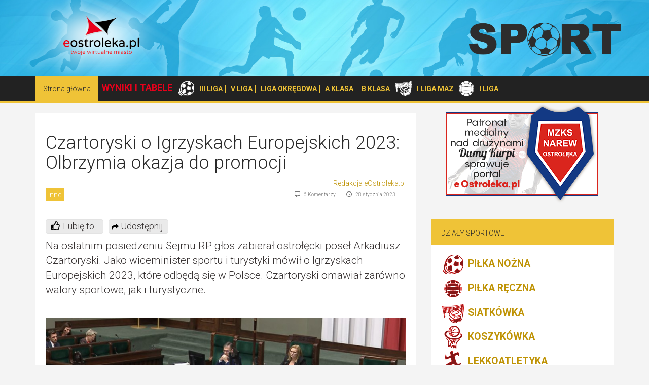

--- FILE ---
content_type: text/html; charset=UTF-8
request_url: https://sport.eostroleka.pl/igrzyska-europejskie-2023-101254.html
body_size: 8812
content:
<!DOCTYPE html>
<html lang="pl">
  <head>
    <meta charset="utf-8">
    <meta http-equiv="X-UA-Compatible" content="IE=edge">
    <meta name="viewport" content="width=device-width, initial-scale=1, user-scalable=no">
    <title>Czartoryski o Igrzyskach Europejskich 2023: Olbrzymia okazja do promocji</title>
    <meta name="Description" content="Na ostatnim posiedzeniu Sejmu RP głos zabierał ostrołęcki poseł Arkadiusz Czartoryski. Jako wiceminister sportu i turystyki m&oacute;wił o Igrzyskach Europejskich 2023, kt&oacute;re odbędą się w Polsce. Czartoryski omawiał zar&oacute;wno walory sportowe, jak i turystyczne. ">
    <meta name="Keywords" content="Arkadiusz Czartoryski,igrzyska europejskie 2023,bezpieczeństwo">
	
	<meta property="og:image" content="https://sport.eostroleka.pl/luba/dane/pliki/sport/czart_ie_2023.jpg" /><meta property="og:title" content="Czartoryski o Igrzyskach Europejskich 2023: Olbrzymia okazja do promocji"/>
			<meta property="og:type" content="article" />
			<meta property="og:url" content="https://sport.eostroleka.pl/igrzyska-europejskie-2023-101254.html" />          
			<meta property="og:site_name" content="Sport Ostrołęka :: sport.eOstroleka.pl" />
			<meta property="og:description" content="Na ostatnim posiedzeniu Sejmu RP głos zabierał ostrołęcki poseł Arkadiusz Czartoryski. Jako wiceminister sportu i turystyki m&oacute;wił o Igrzyskach Europejskich 2023, kt&oacute;re odbędą się w Polsce. Czartoryski omawiał zar&oacute;wno walory sportowe, jak i turystyczne. " />
    
    <link href="https://fonts.googleapis.com/css?family=Roboto:300,400,600,700,800&subset=latin,latin-ext" rel="stylesheet" type="text/css">
    <link href="/css/bootstrap.min.css" rel="stylesheet">
    <link href="/css/materialdesignicons.css" rel="stylesheet">
    <link href="/css/bootstrap-theme.css?v=7" rel="stylesheet">
	<link href="/lightbox/css/lightbox.min.css" rel="stylesheet">
	<link href="/css/style.css?v=1" rel="stylesheet">
	<link href="/luba/main/css/message_box.css" rel="stylesheet">
	<script src="/js/jquery-1.11.3.min.js"></script>
	<script src="/js/bootstrap.min.js"></script>
	<script src="/luba/main/js/message_box.js"></script>
	<script src="/js/func.js"></script>
		<link rel="SHORTCUT ICON" href="/favicon.ico" />
	
</head>

<body>
	<div class="header">
	    <div class="header-i">
	    <div class="container header-container">
	        <a href="https://www.eostroleka.pl" class="logo"></a>
	        <a href="/" class="logo1"></a>
	   </div>
	    </div>
	    
	    
	    <div class="header-menu">
            <div class="container">
                <div class="navbar" role="navigation">
                    <div class="navbar-header" >
                        <button type="button" class="navbar-toggle" data-toggle="collapse" data-target=".navbar-collapse">
                            <span class="sr-only">Toggle navigation</span>
                            <span class="icon-bar"></span>
                            <span class="icon-bar"></span>
                            <span class="icon-bar"></span>
                        </button>
                                  
                    </div>
                    <div class="navbar-collapse collapse ">
                      <ul class="nav navbar-nav">
                        <li class='active'><a href="https://sport.eostroleka.pl/">Strona główna</a></li>
						<li class='name-group'>WYNIKI I TABELE</li>
						<li class='logo-sport'><img src='/image/sport_pn.webp' alt='pilka nożna'></li>
												<li class='name-class line'>
						  <a href="/wyniki-tabele-pilka-nozna-iii-liga">III LIGA</a>
						</li>
						<li class='name-class line'>
						  <a href="/wyniki-tabele-pilka-nozna-v-liga">V LIGA</a>
						</li>
						<li class='name-class line'>
						  <a href="/wyniki-tabele-pilka-nozna-liga-okregowa">LIGA OKRĘGOWA</a>
						</li>
						<li class='name-class line'>
						  <a href="/wyniki-tabele-pilka-nozna-a-klasa">A KLASA</a></li>
						<li class='name-class'>
						  <a href="/wyniki-tabele-pilka-nozna-b-klasa">B KLASA</a></li>
						<li class='logo-sport'><img src='/image/sport_ps.webp' alt='pilka siatkowa'></li>
						<li class='name-class'>
						  <a href="/wyniki-tabele-pilka-siatkowa-i-liga-mazowiecka-seniorow">I LIGA MAZ</a>
						</li>
						<li class='logo-sport'><img src='/image/sport_pr.webp' alt='pilka ręczna'></li>
						<li class='name-class'>
						  <a href="/wyniki-tabele-pilka-reczna-i-liga">I LIGA</a>
						</li>
						                      </ul>
                    </div><!--/.nav-collapse -->
                </div>
            </div>
        </div>

	</div>
	
	<div class="container main">
				<div class='c_reklama_a'></div>	    <div class="row">
	        <div class="col-xs-12 col-sm-7 col-md-8">
                
            <script type='application/ld+json'>
{
	"@context": "http://schema.org/",
	"@type": "NewsArticle",
	"image":{
		"@type":"ImageObject",
		"url":"https://sport.eostroleka.pl/luba/dane/pliki/sport/czart_ie_2023.jpg"
	},
	
   "headline":"Czartoryski o Igrzyskach Europejskich 2023: Olbrzymia okazja do promocji",
   "name":"Czartoryski o Igrzyskach Europejskich 2023: Olbrzymia okazja do promocji",
   "datePublished":"2023-01-28T07:00:00+01:00",
   "dateModified":"2023-01-28T07:00:00+01:00",
   "author":{
	  "@type":"Person",
	  "name":"Redakcja eOstroleka.pl",
	  "url":"https://www.eostroleka.pl/autor/redakcja"
   },
   "publisher":{
	  "@type":"Organization",
	  "name":"sport.eOstroleka.pl",
	  "logo":{
		 "@type":"ImageObject",
		 "url":"https://sport.eostroleka.pl/image/logo2.png"
	  }
   },
   "mainEntityOfPage":{
	  "@type":"WebPage",
	  "@id":"https://sport.eostroleka.pligrzyska-europejskie-2023-101254.html"
   }
}
</script>
<link rel='Stylesheet' href='https://sport.eostroleka.pl/luba/main/css/article.css' type="text/css">
<div class="news-item">
	<h1>Czartoryski o Igrzyskach Europejskich 2023: Olbrzymia okazja do promocji</h1>
	<div class='t_right'><a href='https://www.eostroleka.pl/autor/redakcja'>Redakcja eOstroleka.pl</a></div>
	<div class="info-section">
		<a href='/inne/' class='news-kat'><span>Inne</span></a>
		<span class="news-date"><i class="mdi mdi-clock"></i>28 stycznia 2023</span>
	                                
		<span class="news-rate"><i class="mdi mdi-comment-outline"></i>6 Komentarzy</span>
		
		<!-- <span class="news-rate"><i class="mdi mdi-thumb-up-outline"></i>56%</span> -->
	</div>
	
	<div id='new_social'>
<link href="/luba/main/css/article_rate.css?v=2" rel="stylesheet">
<script src='/luba/main/js/article_rate.js?v=4'></script>
<div class='rate'><div class='balloon' style='display:none;'></div><span class='rate_icon'></span><span class='rate_text'></span><span class='rate_best'></span></div>
<script>
cRate.setArt(101254);
cRate.setMyRate(0);
cRate.linkPost = '/';
cRate.linkMain = '/luba/main/';
</script>
<div class='share' style="background-image:url(https://www.eostroleka.pl/luba/main/images/share.svg); background-repeat: no-repeat; background-position: 5px 7px; background-size: 14px;">Udostępnij</div>
</div>
	
	                          
    <p class="lead">
	    Na ostatnim posiedzeniu Sejmu RP głos zabierał ostrołęcki poseł Arkadiusz Czartoryski. Jako wiceminister sportu i turystyki mówił o Igrzyskach Europejskich 2023, które odbędą się w Polsce. Czartoryski omawiał zarówno walory sportowe, jak i turystyczne.     </p>  
	<div class="news-image" style="background-image: url('/luba/dane/pliki/sport/czart_ie_2023.jpg')"></div>	<p class='pelny'>
		<p>-<em> Uwa&#380;amy, &#380;e kilkadziesi&#261;t tysi&#281;cy os&oacute;b, mo&#380;e nawet kilkaset tysi&#281;cy os&oacute;b na pewno pojawi si&#281; w Polsce</em> - powiedzia&#322; z m&oacute;wnicy sejmowej parlamentarzysta z Ostro&#322;&#281;ki.</p><p>Mowa o <strong>Igrzyskach Europejskich</strong>, kt&oacute;re odb&#281;d&#261; si&#281; <strong>od 21 czerwca do 3 lipca</strong> w Krakowie, Krzeszowicach, Chorzowie, Krynicy-Zdroju, Nowym S&#261;czu, O&#347;wi&#281;cimiu, Rzeszowie, Tarnowie, Wroc&#322;awiu, Zakopanem i Nowym Targu.</p><span style='float: right; display: inline-block; min-width: 336px; margin: 5px 0px 5px 10px; padding: 0;'><ins class='adsbygoogle' style='display:block' data-ad-client='ca-pub-7628250576219530' data-ad-slot='5113833250' data-ad-format='auto' data-full-width-responsive='true'></ins></span><p>- <em>Po&#322;udnie Polski jest niezwykle atrakcyjne pod wzgl&#281;dem turystycznym. Pi&#281;kno Karpat, Tatry, ale te&#380; &#346;l&#261;sk i zabytki &#346;l&#261;ska, Krak&oacute;w sam w sobie. Rzesz&oacute;w jest znany w tej chwili w ca&#322;ej Europie i &#347;wiecie z racji istnienia tam hubu prze&#322;adunkowego, ale b&#281;dzie te&#380; okazja do pokazania Rzeszowa od strony sportowej, atrakcyjnej architektury i niesamowicie bogatej kultury Polski</em> - kontynuowa&#322; Czartoryski, dodaj&#261;c:</p><blockquote><p>Uwa&#380;amy, &#380;e b&#281;dzie to olbrzymia okazja do promocji miejsc turystycznych, bo na te igrzyska wydajemy stosunkowo du&#380;o pieni&#281;dzy, jednak szacunki, co wydarzy si&#281; po igrzyskach, &#347;wiadcz&#261; o tym, &#380;e Europejczycy i go&#347;cie z ca&#322;ego &#347;wiata poznaj&#261; niezwyk&#322;e walory turystyczne po&#322;udnia Polski, &#380;e to b&#281;dzie si&#281; zwraca&#322;o przez wiele, wiele lat. Dzisiaj prowadzone s&#261; inwestycje, nie tylko w obiektach sportowych, ale te&#380; w obiektach turystycznych. Czyli te&#380; prywatne firmy i samorz&#261;dy przygotowuj&#261; si&#281; do przyj&#281;cia dziesi&#261;tk&oacute;w tysi&#281;cy go&#347;ci z ca&#322;ej Europy i z ca&#322;ego &#347;wiata. B&#281;dzie to wielka warto&#347;&#263; dodana tej imprezy sportowej.</p></blockquote><p>Wiceminister zwr&oacute;ci&#322; uwag&#281;, &#380;e "<strong>same igrzyska to oczywi&#347;cie emocje sportowe, ale element turystyczny jest tak samo wa&#380;ny przy organizacji tej wielkiej imprezy</strong>".</p><h3><strong>Igrzyska Europejskie 2023 a bezpiecze&#324;stwo</strong></h3><p>Czas igrzysk przypad&#322; niestety na czas wojny na Ukrainie, kt&oacute;ra toczy si&#281; tu&#380; za naszymi granicami. Wa&#380;ne b&#281;d&#261; te&#380; kwestie bezpiecze&#324;stwa.</p><p>- <em>Warto wiedzie&#263;, &#380;e opr&oacute;cz Krakowa, Zakopanego, Wroc&#322;awia, w og&oacute;le lokalizacji &#347;l&#261;skich, b&#281;dziemy mieli te&#380; zawody w Rzeszowie, czyli stosunkowo niedaleko wschodniej granicy. <strong>Tutaj Ministerstwo Aktyw&oacute;w Pa&#324;stwowych prowadzi odpowiednie prace nad przepisami, kt&oacute;re by&#322;yby podobne do tych przepis&oacute;w, kt&oacute;re obowi&#261;zywa&#322;y kilka lat temu, podczas pielgrzymki Ojca &#346;wi&#281;tego Franciszka do Polski. Chodzi tutaj o zapewnienie bezpiecznego transportu, ale te&#380; zapewnienie bezpiecze&#324;stwa podczas samych imprez sportowych kibicom, kt&oacute;rych spodziewamy si&#281; z ca&#322;ej Europy.</strong> B&#281;d&#261; to pierwsze igrzyska, kt&oacute;re w tak bardzo spektakularny spos&oacute;b b&#281;d&#261; transmitowane przez smartfony. Tego si&#281; spodziewamy, poniewa&#380; w dzisiejszych czasach media spo&#322;eczno&#347;ciowe, te, na kt&oacute;rych s&#261; wstawiane filmiki, TikTok, Instagram, bardzo si&#281; rozpowszechni&#322;y w stosunku do lat ubieg&#322;ych i imprez tego typu w latach ubieg&#322;ych. St&#261;d te&#380; s&#261; prace potrzebne ze wzgl&#281;du na obci&#261;&#380;enia tych&#380;e medi&oacute;w elektronicznych </em>- powiedzia&#322; Czartoryski.</p><blockquote><p>Spodziewamy si&#281;, &#380;e kibice, kt&oacute;rzy przyjad&#261; do Krakowa, do Zakopanego i do wielu innych miejsc tych igrzysk, b&#281;d&#261; wysy&#322;ali dziesi&#261;tki tysi&#281;cy filmik&oacute;w i dziesi&#261;tki tysi&#281;cy zdj&#281;&#263;. B&#281;dzie to swego rodzaju bezp&#322;atna, ogromna promocja pa&#324;stwa polskiego, po&#322;udnia Polski, tych wszystkich przepi&#281;knych, atrakcyjnych miejsc, kt&oacute;re s&#261; w Polsce. Niestety trafili&#347;my na czas wojny. Igrzyska by&#322;y planowane ju&#380; od d&#322;u&#380;szego czasu, <strong>a mamy taki trudny czas, ale mo&#380;e Opatrzno&#347;&#263; pozwoli, &#380;e wojna wiosn&#261; doga&#347;nie</strong>.</p></blockquote><p>- Walor promocyjny maj&#261; tak&#380;e same igrzyska europejskie, w kt&oacute;rych we&#378;mie udzia&#322; ok. 7 tys. zawodnik&oacute;w z 48 kraj&oacute;w, praktycznie z ca&#322;ej Europy tysi&#261;ce zawodnik&oacute;w. Planowany jest te&#380; udzia&#322; kilku tysi&#281;cy wolontariuszy. B&#281;d&#261; one transmitowane w stacjach telewizyjnych w ca&#322;ej Europie - przypomnia&#322; Czartoryski.</p><div style='clear:both;'></div>		

		<script async src="//pagead2.googlesyndication.com/pagead/js/adsbygoogle.js"></script>
		<ins class="adsbygoogle" style="display:block; text-align:center;" data-ad-layout="in-article" data-ad-format="fluid" data-ad-client="ca-pub-7628250576219530" data-ad-slot="1331285825"></ins>
		<script> (adsbygoogle = window.adsbygoogle || []).push({}); </script>
		
					<div><strong>Chcesz być na bieżąco z wynikami i informacjami sportowymi? Polub nas na Facebooku:</strong></div><br />

			<!-- Facebook Badge START --><a href="https://www.facebook.com/SportowaOstroleka" title="SPORTowa Ostrołęka" style="font-family: 'lucida grande',tahoma,verdana,arial,sans-serif; font-size: 11px; font-variant: normal; font-style: normal; font-weight: normal; color: #3B5998; text-decoration: none;" target="_TOP">SPORTowa Ostrołęka</a><span style="font-family: 'lucida grande',tahoma,verdana,arial,sans-serif;font-size: 11px;line-height: 16px;font-variant: normal;font-style: normal;font-weight: normal;color: #555555;text-decoration: none;"> | </span><a href="https://pl-pl.facebook.com/advertising" title="Utwórz własną wizytówkę!" style="font-family: 'lucida grande',tahoma,verdana,arial,sans-serif; font-size: 11px; font-variant: normal; font-style: normal; font-weight: normal; color: #3B5998; text-decoration: none;" target="_TOP">Wypromuj również swoją stronę</a>
			<a href="https://www.facebook.com/SportowaOstroleka" title="SPORTowa Ostrołęka" target="_TOP"><img class="img" src="https://badge.facebook.com/badge/491672054221741.2116.1574938462.png" style="border: 0px;" alt="" /></a><!-- Facebook Badge END -->
				</p>

			<div class='bold'>Czytaj również:</div>
		<div class='zobacz_rowniez'>
			<ul>
				<li><a href='https://sport.eostroleka.pl/zmiany-w-kodeksie-wyborczym-czartoryski-chcemy-ulatwic-dostep-do-lokali-wyborczych-101230.html'>Zmiany w kodeksie wyborczym. Czartoryski: Chcemy ułatwić dostęp do lokali wyborczych</a></li><li><a href='https://sport.eostroleka.pl/wojsko-w-ostrolece-padaja-slowa-o-silnym-zgrupowaniu-szef-mon-przyjedzie-z-wizyta-100923.html'>Wojsko w Ostrołęce. Padają słowa o "silnym zgrupowaniu". Szef MON przyjedzie z wizytą</a></li><li><a href='https://sport.eostroleka.pl/ostrolecki-pis-podzielony-w-sprawie-budzetu-i-nie-tylko-sonda-100729.html'>Ostrołęcki PiS podzielony. W sprawie budżetu i nie tylko [SONDA]</a></li><li><a href='https://sport.eostroleka.pl/budzet-ostroleki-na-2023-rok-przyjety-przez-rade-miasta-zdjecia-100705.html'>Budżet Ostrołęki na 2023 rok przyjęty przez radę miasta [ZDJĘCIA]</a></li>			</ul>
		</div>
				<!-- komentarze -->
	<div class="comments">
	<div class="well"><h3>Komentarze</h3></div>
	
		<div class='media'>
						  <div class='media-left'>
						      <img class='media-object mb-64' src='image/avatar.png' alt='...'>
						  </div>
						  <div class='media-body'>
						    <div class='koment-date'><i class='mdi mdi-clock'></i> 20:39, 28 stycznia 2023</div>
						    <h4 class='media-heading'>baca</h4>
						    <p>XXXXX XXX I JEGO KLAKIERÓW !!!!<br />PRECZ Z KACZYZMEM !!!<br />Hej!!!</p>
							<div class='koment-bottom'>
								<b>ocena: <span data-ids='koment_ocena_495012' data-itak='5' data-inie='3'>63%</span></b> &nbsp;
								<a href='javascript:WP.func_koment_glosuj(495012, 1)' class='koment_ocen mdi mdi-thumb-up'></a> &nbsp;  
								<a href='javascript:WP.func_koment_glosuj(495012, -1)' class='koment_ocen mdi mdi-thumb-down'></a>
								&nbsp; &nbsp;
								<a class='zgloszenie' onclick="WP.func_koment_zgloszenie(495012)"><i class='mdi mdi-alert'></i> zgłoś</a>
							</div>
						  </div>
						</div><div class='media'>
						  <div class='media-left'>
						      <img class='media-object mb-64' src='image/avatar.png' alt='...'>
						  </div>
						  <div class='media-body'>
						    <div class='koment-date'><i class='mdi mdi-clock'></i> 19:00, 28 stycznia 2023</div>
						    <h4 class='media-heading'>Stach</h4>
						    <p>Skończ waść wstydu oszczędź. Już dość&nbsp;&nbsp;PiSdzielców&nbsp;&nbsp;</p>
							<div class='koment-bottom'>
								<b>ocena: <span data-ids='koment_ocena_494995' data-itak='10' data-inie='7'>59%</span></b> &nbsp;
								<a href='javascript:WP.func_koment_glosuj(494995, 1)' class='koment_ocen mdi mdi-thumb-up'></a> &nbsp;  
								<a href='javascript:WP.func_koment_glosuj(494995, -1)' class='koment_ocen mdi mdi-thumb-down'></a>
								&nbsp; &nbsp;
								<a class='zgloszenie' onclick="WP.func_koment_zgloszenie(494995)"><i class='mdi mdi-alert'></i> zgłoś</a>
							</div>
						  </div>
						</div><div class='media'>
						  <div class='media-left'>
						      <img class='media-object mb-64' src='image/avatar.png' alt='...'>
						  </div>
						  <div class='media-body'>
						    <div class='koment-date'><i class='mdi mdi-clock'></i> 14:50, 28 stycznia 2023</div>
						    <h4 class='media-heading'>Jasio</h4>
						    <p>Białoruś Azerbejdżan kraje które promowały swoje autorytarne rządy igrzyskami europejskimi.Teraz dołączy do nich Polska wyceniająca swoją promocję na 1,3 miliarda złotych.</p>
							<div class='koment-bottom'>
								<b>ocena: <span data-ids='koment_ocena_494946' data-itak='12' data-inie='6'>67%</span></b> &nbsp;
								<a href='javascript:WP.func_koment_glosuj(494946, 1)' class='koment_ocen mdi mdi-thumb-up'></a> &nbsp;  
								<a href='javascript:WP.func_koment_glosuj(494946, -1)' class='koment_ocen mdi mdi-thumb-down'></a>
								&nbsp; &nbsp;
								<a class='zgloszenie' onclick="WP.func_koment_zgloszenie(494946)"><i class='mdi mdi-alert'></i> zgłoś</a>
							</div>
						  </div>
						</div><div class='media'>
						  <div class='media-left'>
						      <img class='media-object mb-64' src='image/avatar.png' alt='...'>
						  </div>
						  <div class='media-body'>
						    <div class='koment-date'><i class='mdi mdi-clock'></i> 13:08, 28 stycznia 2023</div>
						    <h4 class='media-heading'>felczer</h4>
						    <p>&#128514; maseczek curva nie potrafiliście uszyć...</p>
							<div class='koment-bottom'>
								<b>ocena: <span data-ids='koment_ocena_494932' data-itak='8' data-inie='7'>54%</span></b> &nbsp;
								<a href='javascript:WP.func_koment_glosuj(494932, 1)' class='koment_ocen mdi mdi-thumb-up'></a> &nbsp;  
								<a href='javascript:WP.func_koment_glosuj(494932, -1)' class='koment_ocen mdi mdi-thumb-down'></a>
								&nbsp; &nbsp;
								<a class='zgloszenie' onclick="WP.func_koment_zgloszenie(494932)"><i class='mdi mdi-alert'></i> zgłoś</a>
							</div>
						  </div>
						</div><div class='media'>
						  <div class='media-left'>
						      <img class='media-object mb-64' src='image/avatar.png' alt='...'>
						  </div>
						  <div class='media-body'>
						    <div class='koment-date'><i class='mdi mdi-clock'></i> 12:24, 28 stycznia 2023</div>
						    <h4 class='media-heading'>JA</h4>
						    <p>Do promocji, czy żeby wydać kasę podatnika na bzdury !!!!<br />Przypomnijmy sobie euro 2012 - nic nam one nie dało tylko koszty !!!!</p>
							<div class='koment-bottom'>
								<b>ocena: <span data-ids='koment_ocena_494928' data-itak='10' data-inie='7'>59%</span></b> &nbsp;
								<a href='javascript:WP.func_koment_glosuj(494928, 1)' class='koment_ocen mdi mdi-thumb-up'></a> &nbsp;  
								<a href='javascript:WP.func_koment_glosuj(494928, -1)' class='koment_ocen mdi mdi-thumb-down'></a>
								&nbsp; &nbsp;
								<a class='zgloszenie' onclick="WP.func_koment_zgloszenie(494928)"><i class='mdi mdi-alert'></i> zgłoś</a>
							</div>
						  </div>
						</div><div class='media'>
						  <div class='media-left'>
						      <img class='media-object mb-64' src='image/avatar.png' alt='...'>
						  </div>
						  <div class='media-body'>
						    <div class='koment-date'><i class='mdi mdi-clock'></i> 08:58, 28 stycznia 2023</div>
						    <h4 class='media-heading'>GOŚĆ</h4>
						    <p>Pan do wymiany w następnych wyborach. Nikt chyba nie zapomni jak jechał po PIS w TVN.</p>
							<div class='koment-bottom'>
								<b>ocena: <span data-ids='koment_ocena_494901' data-itak='11' data-inie='8'>58%</span></b> &nbsp;
								<a href='javascript:WP.func_koment_glosuj(494901, 1)' class='koment_ocen mdi mdi-thumb-up'></a> &nbsp;  
								<a href='javascript:WP.func_koment_glosuj(494901, -1)' class='koment_ocen mdi mdi-thumb-down'></a>
								&nbsp; &nbsp;
								<a class='zgloszenie' onclick="WP.func_koment_zgloszenie(494901)"><i class='mdi mdi-alert'></i> zgłoś</a>
							</div>
						  </div>
						</div><br /><div class='t_center'><i>Serwis eOstroleka.pl nie ponosi odpowiedzialności za treść opinii.</i></div>
<div class='t_center red'><br /><br /><i>Brak możliwości komentowania artykułu po trzech dniach od daty publikacji.</i><br /><Br /></div>
	</div>
		
    </div>
                
            </div>
            
		
		<!-- right -->	        
	        <div class="col-xs-12 col-sm-5 col-md-4">
	            
<div class='c_reklama_c'><div style='margin-bottom:10px;'>
<a href='https://www.eostroleka.pl/luba/link.php?id=1327' target='' style='margin-bottom:10px;'>
<img src='/luba/dane/pliki/cache-4059/narew.png' width='300' height='200' border='0' alt='' />
</a>
</div></div>

<!-- forum -->	            
<div class="aside-elem">
	<div class="aside-header"><h5>Działy sportowe</h5></div>
	    <div class="aside-body">
		
		<a href='/pilka-nozna/' class='link_sport'><img src='/image/sport_pn.gif' alt='' align='absmiddle' /> PIŁKA NOŻNA</a>
<a href='/pilka-reczna/' class='link_sport'><img src='/image/sport_pr.gif' alt='' align='absmiddle' /> PIŁKA RĘCZNA</a>
<a href='/siatkowka/' class='link_sport'><img src='/image/sport_ps.gif' alt='' align='absmiddle' /> SIATKÓWKA</a>
<a href='/koszykowka/' class='link_sport'><img src='/image/sport_ko.gif' alt='' align='absmiddle' /> KOSZYKÓWKA</a>
<a href='/lekkoatletyka/' class='link_sport'><img src='/image/sport_la.gif' alt='' align='absmiddle' /> LEKKOATLETYKA</a>
<a href='/plywanie/' class='link_sport'><img src='/image/sport_pl.gif' alt='' align='absmiddle' /> PŁYWANIE</a>
<a href='/sporty-walki/' class='link_sport'><img src='/image/sport_bo.gif' alt='' align='absmiddle' /> SPORTY WALKI</a>
<a href='/tenis-ziemny/' class='link_sport'><img src='/image/sport_tz.gif' alt='' align='absmiddle' /> TENIS ZIEMNY</a>
<a href='/kolarstwo/' class='link_sport'><img src='/image/sport_kol.png' alt='' align='absmiddle' /> KOLARSTWO</a>
<a href='/inne/' class='link_sport'><img src='/image/sport_in.gif' alt='' align='absmiddle' /> INNE</a>
		
    </div>                     
</div><!-- forum end -->

<style>
	.link_sport { display:block; font-size:1.4em; font-weight:bold; }
</style><div class='c_reklama_c'><div style='margin-bottom:10px;'>
<a href='https://www.eostroleka.pl/luba/link.php?id=1351' target='' style='margin-bottom:10px;'>
<img src='/luba/dane/pliki/cache-4059/patronat_eo_apn_2.png' width='300' height='166' border='0' alt='' />
</a>
</div></div>
<!-- forum -->	            
<div class="aside-elem">
	<div class="aside-header"><h5><a href="https://forum.eostroleka.pl/k3-sport/">Forum</a><a href="https://forum.eostroleka.pl/k3-sport/"><i class="mdi mdi-plus"></i></a></h5></div>
	    <div class="aside-body">

		<div class='ul-item'>
                <h5><a href='https://forum.eostroleka.pl/t826-silownie.html'>Siłownie </a></h5> 
                <div class='info-section'>
                    <span class='news-rate'><i class='mdi mdi-clock'></i>02 lipca 2025</span>
                    <span class='news-rate'><i class='mdi mdi-account-outline'></i>piepszu1</span>
                </div>
                </div>
<div class='ul-item'>
                <h5><a href='https://forum.eostroleka.pl/t282-wyprawa-rowerowa.html'>Wyprawa rowerowa</a></h5> 
                <div class='info-section'>
                    <span class='news-rate'><i class='mdi mdi-clock'></i>02 lipca 2025</span>
                    <span class='news-rate'><i class='mdi mdi-account-outline'></i>AdRiAnOoO</span>
                </div>
                </div>
<div class='ul-item'>
                <h5><a href='https://forum.eostroleka.pl/t1656-pilka-nozna.html'>Piłka Nożna </a></h5> 
                <div class='info-section'>
                    <span class='news-rate'><i class='mdi mdi-clock'></i>29 lipca 2024</span>
                    <span class='news-rate'><i class='mdi mdi-account-outline'></i>kluczowski8</span>
                </div>
                </div>
<div class='ul-item'>
                <h5><a href='https://forum.eostroleka.pl/t10621-potrzebujesz-porady-od-uzytkownikow.html'>Potrzebujesz porady od użytkowników </a></h5> 
                <div class='info-section'>
                    <span class='news-rate'><i class='mdi mdi-clock'></i>17 kwietnia 2024</span>
                    <span class='news-rate'><i class='mdi mdi-account-outline'></i>WeronJak</span>
                </div>
                </div>
<div class='ul-item'>
                <h5><a href='https://forum.eostroleka.pl/t965-potrzebny-dobry-stomatolog-lub-chirurg-stom-do-usuniecia-8semki-pomocy.html'>potrzebny dobry stomatolog lub chirurg stom do usuniecia 8semki  pomocy </a></h5> 
                <div class='info-section'>
                    <span class='news-rate'><i class='mdi mdi-clock'></i>30 grudnia 2023</span>
                    <span class='news-rate'><i class='mdi mdi-account-outline'></i>lidia</span>
                </div>
                </div>
		
    </div>                     
</div><!-- forum end -->
<!-- tagi -->              
<div class="aside-elem">
    <div class="aside-header"><h5>Tagi</h5></div>
    <div class="aside-body">

        <a href='/kategoria/b-klasa-ostrolecka.html' class='tag badge' style='font-size:12px;'>B Klasa Ostrołęcka</a> 
<a href='/kategoria/bartnik-myszyniec.html' class='tag badge' style='font-size:12px;'>Bartnik Myszyniec</a> 
<a href='/kategoria/dorota-gnoza.html' class='tag badge' style='font-size:12px;'>Dorota Gnoza</a> 
<a href='/kategoria/gks-lyse.html' class='tag badge' style='font-size:12px;'>GKS Łyse</a> 
<a href='/kategoria/i-liga-mazowiecka.html' class='tag badge' style='font-size:12px;'>I Liga Mazowiecka</a> 
<a href='/kategoria/iii-liga.html' class='tag badge' style='font-size:12px;'>III liga</a> 
<a href='/kategoria/ks-ck-troszyn.html' class='tag badge' style='font-size:14px;'>KS CK Troszyn</a> 
<a href='/kategoria/kurpik-kadzidlo.html' class='tag badge' style='font-size:12px;'>Kurpik Kadzidło</a> 
<a href='/kategoria/narew-ii-ostroleka.html' class='tag badge' style='font-size:12px;'>Narew II Ostrołęka</a> 
<a href='/kategoria/narew-ostroleka.html' class='tag badge' style='font-size:16px;'>Narew Ostrołęka</a> 
<a href='/kategoria/nike-ostroleka.html' class='tag badge' style='font-size:12px;'>Nike Ostrołęka</a> 
<a href='/kategoria/orz-goworowo.html' class='tag badge' style='font-size:12px;'>Orz Goworowo</a> 
<a href='/kategoria/ostroleka.html' class='tag badge' style='font-size:14px;'>Ostrołęka</a> 
<a href='/kategoria/puchar-polski.html' class='tag badge' style='font-size:12px;'>Puchar Polski</a> 
<a href='/kategoria/rzekunianka-rzekun.html' class='tag badge' style='font-size:12px;'>Rzekunianka Rzekuń</a> 
<a href='/kategoria/sps-volley-ostroleka.html' class='tag badge' style='font-size:14px;'>SPS Volley Ostrołęka</a> 
<a href='/kategoria/trojka-ostroleka.html' class='tag badge' style='font-size:12px;'>Trójka Ostrołęka</a> 
<a href='/kategoria/uks-atleta-ostroleka.html' class='tag badge' style='font-size:12px;'>UKS Atleta Ostrołęka</a> 
<a href='/kategoria/uks-piatka-ostroleka.html' class='tag badge' style='font-size:12px;'>UKS Piątka Ostrołęka</a> 
<a href='/kategoria/ulks-oldaki.html' class='tag badge' style='font-size:12px;'>ULKS Ołdaki</a> 
<a href='/kategoria/v-liga.html' class='tag badge' style='font-size:12px;'>V liga</a> 
<a href='/kategoria/zawody-plywackie.html' class='tag badge' style='font-size:12px;'>Zawody pływackie</a> 
<a href='/kategoria/liga-okregowa.html' class='tag badge' style='font-size:12px;'>liga okręgowa</a> 
<a href='/kategoria/mecz-pilkarski.html' class='tag badge' style='font-size:12px;'>mecz piłkarski</a> 
<a href='/kategoria/pilka-nozna.html' class='tag badge' style='font-size:12px;'>piłka nożna.</a> 
<a href='/kategoria/rekordy-zyciowe.html' class='tag badge' style='font-size:12px;'>rekordy życiowe</a> 
<a href='/kategoria/siatkowka.html' class='tag badge' style='font-size:12px;'>siatkówka</a> 
<a href='/kategoria/sportowa-rywalizacja.html' class='tag badge' style='font-size:12px;'>sportowa rywalizacja</a> 
<a href='/kategoria/sukces-sportowy.html' class='tag badge' style='font-size:12px;'>sukces sportowy</a> 
<a href='/kategoria/swit-baranowo.html' class='tag badge' style='font-size:12px;'>Świt Baranowo</a> 
       

	</div>
</div><!-- tagi end --> 
<div class="aside-elem">
    <div class="aside-header"><h5>FaceBook</h5></div>
    <div class="aside-body">
        <div id="fb-root" ></div><script src="https://connect.facebook.net/pl_PL/all.js#xfbml=1"></script><fb:like-box href="https://www.facebook.com/SportowaOstroleka" show_faces="true" border_color="gray" stream="false" header="false"></fb:like-box>       
	</div>
</div><!-- tagi end --> 

                        

	            
	        </div>		
	    </div>
	</div>
	
	<div id="footer">
		<div class="container t_center">
			<br />
			<p>Korzystając ze strony, wyrażasz zgodę na używanie cookie. <a href='https://eostroleka.pl/informacje-o-serwisie.html'>Przeczytaj więcej</a>.</p>
			<p>eOstrołęka © 2006 - 2026 JML Sp. z o.o.</p>
		</div>
    </div>
	
	
	<div class='clear'><div id='fb-root'></div>
<script src="/lightbox/js/lightbox.min.js"></script>
<script>
	$(document).ready(() => {
		WP.FG = '/';
	});
   // google analytics
  (function(i,s,o,g,r,a,m){i['GoogleAnalyticsObject']=r;i[r]=i[r]||function(){
  (i[r].q=i[r].q||[]).push(arguments)},i[r].l=1*new Date();a=s.createElement(o),
  m=s.getElementsByTagName(o)[0];a.async=1;a.src=g;m.parentNode.insertBefore(a,m)
  })(window,document,'script','https://www.google-analytics.com/analytics.js','ga');

  ga('create', 'UA-10325623-1', 'auto'); // eostroleka
  ga('create', 'UA-10325623-8', 'auto', 'clientTracker'); // sport
  
  ga('send', 'pageview');
  ga('clientTracker.send', 'pageview');

  (function() { 
		var _cmst = window._cmst = window._cmst || [];
		var u = 'https://sport.eostroleka.pl/luba/inc/';
		_cmst.push(['setTrackerUrl', u]);
		_cmst.push(['setSiteId', '1']);
		_cmst.push(['enableTimeOnPage']);
		_cmst.push(['trackPageView']);
		var d = document, 
		g = d.createElement('script'), 
		s = d.getElementsByTagName('script')[0];
		g.async = true; 
		g.src = u + 'stats_collector.js'; 
		s.parentNode.insertBefore(g, s);
	})();
	   
	// Facebook   
	(function(d, s, id) {
		var js, fjs = d.getElementsByTagName(s)[0];
		if (d.getElementById(id)) return;
		js = d.createElement(s); js.id = id;
		js.src = '//connect.facebook.net/en_US/sdk.js#xfbml=1';
		fjs.parentNode.insertBefore(js, fjs);
	}(document, 'script', 'facebook-jssdk'));
	
	// zmiana wysykosci reklamy w zależnośći od szerokosci środka
	$(document).ready(function() {
		 // do reklam mobilnych
		 $('div[data-autoheight=1]').each(function(d) {
			var size = $(this).attr('data-mysize').split('x');
			$(this).height($(this).width() * size[1] / size[0]);
		 });
		 
	});
</script>	
</body>
</html>


--- FILE ---
content_type: text/html; charset=utf-8
request_url: https://www.google.com/recaptcha/api2/aframe
body_size: 268
content:
<!DOCTYPE HTML><html><head><meta http-equiv="content-type" content="text/html; charset=UTF-8"></head><body><script nonce="NvnEw6Z7aFdwtJel_Krhrw">/** Anti-fraud and anti-abuse applications only. See google.com/recaptcha */ try{var clients={'sodar':'https://pagead2.googlesyndication.com/pagead/sodar?'};window.addEventListener("message",function(a){try{if(a.source===window.parent){var b=JSON.parse(a.data);var c=clients[b['id']];if(c){var d=document.createElement('img');d.src=c+b['params']+'&rc='+(localStorage.getItem("rc::a")?sessionStorage.getItem("rc::b"):"");window.document.body.appendChild(d);sessionStorage.setItem("rc::e",parseInt(sessionStorage.getItem("rc::e")||0)+1);localStorage.setItem("rc::h",'1769709454397');}}}catch(b){}});window.parent.postMessage("_grecaptcha_ready", "*");}catch(b){}</script></body></html>

--- FILE ---
content_type: text/css
request_url: https://sport.eostroleka.pl/css/bootstrap-theme.css?v=7
body_size: 2863
content:
body, html{
	height:100%;
}
body{
    font-family: 'Roboto',sans-serif;
    font-weight: 300;
    font-size: 14px;
    color:#777;
    background-color: #f4f4f4;
}
.clear{clear: both; border: none; background: transparent; padding: 0px; margin: 0px; height: 0px; min-height: 0px; overflow: hidden;}
.replace{text-indent: 200%; white-space: nowrap; overflow: hidden;}
.relative{position:relative;}

h1,h2,h3,h4,h5{font-weight: 300; color:#292929;}
h2{font-size:24px;}

.btn-primary{
    background-color: #3a3a3a;
    color:#fff;
    text-transform:uppercase;
    font-weight: 600;;
    border-radius:0px;
    font-size: 14px;
    border:none;
    padding: 10px 20px; 
}
.btn-primary:hover {
    background-color: #3a3a3a;
    color: #ffaf36;
}
.hline{
    height: 2px;
    background-color:#eaeff3;
}


a{
    color:#bf9305;
}
a:focus, a:hover {
    color: #816303;
    text-decoration: none;
}


/* header */
.sup-header{
    height:30px;
    padding-top: 6px;
    background-color:#fff;
    text-align: right; 
}
.sup-header a{
    display: inline-block;
    color:#2b2b2b;
    font-size: 12px;
    vertical-align: middle;
}
.sup-header a i{
    font-size: 16px;
    vertical-align: middle;
    margin-right: 10px;
}
.header{

}
.header-i{
    background-color: #fff;
    height: 150px;
    background: url('../image/back.jpg') 100% 50% no-repeat;
    background-size: cover;
}
.header-container{
    position: relative;
    height: 250px;
}
.logo{
    width: 276px; height: 160px;
    display: inline-block;
    background: url('../image/logo.png') 0 0 no-repeat;
    margin: 10px 0 20px 0;
    position: absolute; top:-20px; left:0%; 
}

.logo1{
    width: 300px; height: 66px;
    display: inline-block;
    background: url('../image/logo1.png') 0 0 no-repeat;
	  background-size: 100% 100%;
    margin: 45px 0 20px 0;
    position: absolute; top:0px; right:0px;
}

/* menu */
.header-menu{
    
    background-color: #222;
     border-bottom:3px solid #efc337;
}
.header-menu .container{
    padding: 0px;
}
.navbar {
    position: relative;
    min-height: 50px;
    margin-bottom: 0px;
    border: 0px solid transparent;
}
.navbar-nav > li > a {
    padding-top: 15px;
    padding-bottom: 15px;
    color:#ddd;
}
.navbar-nav > li > a:hover{
    background-color: #000;
    color:#fff;
}
.navbar-nav > li.active > a {
    padding-top: 15px;
    padding-bottom: 15px;
    color:#2b2b2b;
    background-color: #efc337;
}
.navbar-toggle .icon-bar {
    display: block;
    width: 22px;
    height: 2px;
    border-radius: 1px;
    background-color: #fff;
}





/* news list */
.news-list-image{
    display: block;
    width: 100%;
    padding-top: 100%;
    background-color: #ccc;
    background-repeat: no-repeat;
    background-size: cover;
    background-position: 50%;
    position: relative;
    overflow: hidden;
}
.news-list-image .img-popup{
    display: block;
    width: 100%;
    height: 100%;
    background-color: rgba(0,0,0,.5);
    position: absolute;
    top:0px; bottom:0px;
    opacity: 0;
    transition: all .3s ease-in-out;
}
.news-list-image .img-popup i{
    color:#fff;
    font-size: 40px;
    border:1px solid #fff;
    width: 50px; height: 50px;
    text-align: center;
    line-height: 48px;
    border-radius:50%;
    position: absolute; top:70%; left:50%;
    margin-left: -25px; margin-top:-25px;
    opacity: 0;
    transition: all .3s ease-in-out;
    
}
.news-list-image:hover .img-popup{
    opacity: 1;
}
.news-list-image:hover .img-popup i{
    top:50%;
    opacity: 1;
}

.news-list-item{
    background-color: #fff;
    margin: 20px 0;
    padding: 0px;;
}
.news-list-item-body {
	padding: 20px 40px 20px 20px;
}
.polecany{
    background-color: #ddd;
}

.news-list-item a{
    color:#292929;
}
.news-list-item a:hover{
    color: #bf9305;
    text-decoration: none;
}
.left-0{
    margin-left: 0px;
    padding-left: 0px;
}
.box-padding{
    padding: 20px  40px  20px  20px;
}
.info-section{
    font-size: 10px;
    color:#777;
    line-height: 14px;
    display: inline-block;
}
.info-section>span{
    margin-right:20px;
}
.info-section .mdi{
    font-size: 13px;
    vertical-align: middle;
    margin-right:6px;
    line-height: 14px;
}


/*
 * news item
 */
.news-item{
	padding: 20px 20px;
	margin-top:20px;
	line-height: 160%;
	background-color: #fff;
	color:#383333;
}

.news-item iframe, .iframe iframe { border:1px solid #EBEBEB; }

.news-item .info-section, .news-item .lead{
	margin-bottom: 40px;
}

.news-item blockquote { background: #f9f9f9; border-left: 10px solid #ccc; margin: 10px; padding: 10px; quotes: "\201C""\201D""\201C""\2019"; font-style: italic; font-size: inherit; }
.news-item blockquote:before { color: #ccc; content: open-quote; font-size: 40px; line-height: 10%; margin-right: .25em; vertical-align: -.4em; }
.news-item blockquote p { display:inline;  }

.news-image{
	width: 100%;
	padding-top: 60%;
	background-position: 50%;
	background-repeat: no-repeat;
	background-size: cover;
	margin: 0px 0 40px 0;
}
.news-image > span {
	background-color: #fff8;
	margin-left: 5px;
	padding: 2px 5px;
	font-size: 11px;
	border-radius: 3px;
}

/* comments */
.comments h3{
	padding: 0px;
	margin: 0px;
}
.comments{
	margin-top:40px;
	line-height: 120%;
}
.comments .well{
	margin-bottom:40px;
}
.mb-64{
	width:64px;
}
.comments .info-section{
	margin-bottom: 10px;
}

textarea:focus, input[type="text"]:focus,textarea[type="text"]:focus,   input[type="password"]:focus, input[type="datetime"]:focus, input[type="datetime-local"]:focus, input[type="date"]:focus, input[type="month"]:focus, input[type="time"]:focus, input[type="week"]:focus, input[type="number"]:focus, input[type="email"]:focus, input[type="url"]:focus, input[type="search"]:focus, input[type="tel"]:focus,  input[type="color"]:focus, .uneditable-input:focus, .form-control:focus {
border-color: #BF9305;
box-shadow: none;
outline:  none;
}



/* aside */

.aside-elem{
    margin: 20px 0;
    background-color: #fff;
    position: relative;
}
.aside-header{
    background-color: #efc337;
    color:#2b2b2b;
}
.aside-header a{
    color:#2b2b2b;
}
.aside-header .mdi{
    color:#fff;
    font-size: 20px;
    border:1px solid #fff;
    width: 26px; height: 26px;
    text-align: center;
    line-height: 24px;
    border-radius:50%;
    position: absolute; top:13px; right:15px;

    
    transition: all .3s ease-in-out;
}

.aside-header h5{
    color:#2b2b2b;
    padding: 20px 20px 15px 20px;
    text-transform: uppercase;
}
.aside-body{
    padding: 5px 20px 20px 20px;
}
.ul-item{
    padding-top:5px;
    margin-top: 15px;
    border-top:1px solid #eee;
    position: relative;
}
.ul-item:first-child{
    padding-top:0px;
    margin-top: 0px;
    border:none;
}
.ul-item-with-foto{
    padding-left:100px;
    min-height: 80px;
}
.ul-item-foto{
    width:80px;
    height:80px;;
    display: block;
    background-color: #ddd;
    position: absolute;
    top:15px; left:0px;
    background-size: cover;
    background-repeat: no-repeat;
    background-position: 50%;
}

.ul-item-foto .img-popup{
    display: block;
    width: 100%;
    height: 100%;
    background-color: rgba(0,0,0,.5);
    position: absolute;
    top:0px; bottom:0px;
    opacity: 0;
    transition: all .3s ease-in-out;
}
.ul-item-foto .img-popup i{
    color:#fff;
    font-size: 20px;
    border:1px solid #fff;
    width: 26px; height: 26px;
    text-align: center;
    line-height: 24px;
    border-radius:50%;
    position: absolute; top:70%; left:50%;
    margin-left: -13px; margin-top:-13px;
    opacity: 0;
    transition: all .3s ease-in-out;
    
}
.ul-item-foto:hover .img-popup{
    opacity: 1;
}
.ul-item-foto:hover .img-popup i{
    top:50%;
    opacity: 1;
}




.ul-item-with-foto:first-child .ul-item-foto{
    top:0px;
}
.ul-item-half{
    width: 39%;
    display: inline-block;
    border-top: none;
    padding: 0px; margin: 0px;
    position: relative;
}
.ul-item-half:nth-child(2n+0){
    width: 49%; margin-left:10%;
}
.ul-item-half h5 a{
    vertical-align: middle;
}
.ul-item .counter{
    
    display: inline-block;
    
}
.baner-aside{
    width: 100%;
    display: block;
    padding-top: 60%;
    background-color: #ccc;
    background-size: cover;
    background-repeat: no-repeat;
    background-position: 50%;
}

.clear { clear:both; }
.gray { color:#c7c7bc !important; }
.white { color:#ffffff !important; }
.black { color:#000000 !important; }
.red { color:#E13800 !important; }
.blue { color:#0000ff !important; }
.green { color:#00cc00 !important; }
.red1 { color:#ff0000 !important; }
.color1 { color:#4c4c4c !important; }
.border_img { border:1px solid  #BABAAE; padding:2px; }
.t_9 { font-size: 9px !important; }
.t_10 { font-size: 10px !important; }
.t_11 { font-size: 11px !important; }
.t_12 { font-size: 12px !important; }
.t_14 { font-size: 14px !important; }
.t_16 { font-size: 16px !important; }
.t_18 { font-size: 18px !important; }
.t_normal { font-weight:normal; }
.bold { font-weight:bold; }
.t_center { text-align:center !important; }
.t_right { text-align:right !important; }
.t_left { text-align:left !important; }
.f_arial { font-family:arial !important; }
.div_right { float:right; }
.div_left { float:left; }
.glos_plus { background-color:#00aa00; }
.glos_minus { background-color:#ffaaaa; }
.underline { text-decoration: underline !important; }

.c_reklama_a, .c_reklama_b, .c_reklama_c { overflow:hidden; margin:auto; text-align:center; }

/* komentarze */
.comments .media { background-image: linear-gradient(white, #dfbc4a1f); padding: 8px 8px; border-radius: 4px; }
.comments .zgloszenie { cursor:pointer; }
.comments .koment-bottom { }
.comments .koment-bottom a { color:#383333; }
.media-body p { color:#383333; margin-bottom:10px; }
.forum_quote { font-weight:bold; margin-left:5px; margin-right:5px; font-size:11px; margin-top : 0px; padding:0px; }
.forum_quote1 { background-color : #ffffff; border : 1px solid #C4C2C2; font-size:12px; margin-right:5px; margin-left:5px; padding:5px; }
.forum_quote2 { background-color : #ffffff; border : 1px solid #C4C2C2; font-size:12px; margin-left:5px; margin-right:5px; margin-top:5px; padding:5px; }
.media-body h4.media-heading { font-weight:bold; }
.media-body .koment-date { float:right; width:180px; font-size:12px; text-align:right; }
/* koniec */

.badge { font-weight:normal; }

.news-rate { float:right; display:block;  }
.news-date { float:right; display:block;  }
.news-kat {  }
.news-kat > span { background-color:#EFC337; padding:5px; color:#fff; font-size:1.4em; }
.news-item > p.pelny { font-size:16px; }
.news-item .wideo_do_artykulu div.wideo {
	position: relative;
	padding-bottom: 56.25%; /* 16:9 */
	padding-top: 25px;
	height: 0;
}
.news-item .wideo_do_artykulu div.wideo iframe {
	position: absolute;
	top: 0;
	left: 0;
	width: 100%;
	height: 100%;
}



.info-section  { width:100%; }
.zdjecia_do_artykulu a { display:inline-block; width: 300px; height:300px; background-repeat: no-repeat; background-size: cover; background-position: center; margin: 10px 15px; }

@media (max-width: 992px) {
    .header{
        
    }
    .logo{        
     /* display:none;*/
    }
    .logo1{
    top:0px; right:0px; margin: 60px 0px 0 0;
    width: 200px; height: 44px;
    }
	
	.news-kat { display:block; clear:both; margin-bottom:5px; }
	.zdjecia_do_artykulu a { width: 150px; height:150px; }
	h3 { font-size:18px !important; }
	h1 { font-size:21px !important; }
}

@media (max-width: 767px) {
     .left-0{
        margin-right: 0px;
        padding-right: 0px;
    }   
    .header{
    }
    .logo{
      display:none;
    }
    .logo1{
      top:0px; left:50%; margin-left: -100px;

      width: 200px; height: 70px;
      margin-top: 40px;
      background: url('../image/logo2.png') 0 0 no-repeat;
      background-size: 100% 100%;
    }
	.zdjecia_do_artykulu a { width: 200px; height:200px; }
	.news-item{ padding: 10px; }
	.news-item > p.pelny { font-size:14px; }
	.news-list-item-body {
	padding: 10px 10px 10px 10px;
}
}
